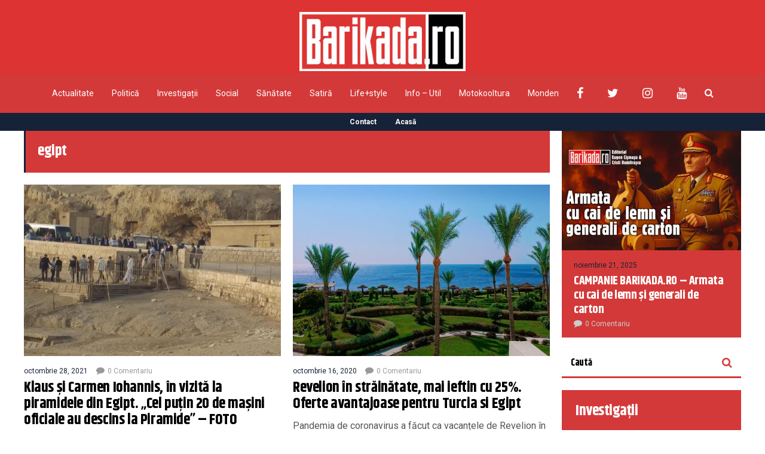

--- FILE ---
content_type: text/html; charset=UTF-8
request_url: https://barikada.ro/tag/egipt/
body_size: 17721
content:
<!DOCTYPE html>
<html lang="ro-RO">
	<head>
    	<meta name="viewport" content="width=device-width, initial-scale=1, user-scalable=no">
        <meta charset="UTF-8">
                <link rel="pingback" href="https://barikada.ro/xmlrpc.php" />
		<meta name='robots' content='index, follow, max-image-preview:large, max-snippet:-1, max-video-preview:-1' />

	<!-- This site is optimized with the Yoast SEO plugin v26.8 - https://yoast.com/product/yoast-seo-wordpress/ -->
	<title>Arhive egipt - Barikada</title>
	<link rel="canonical" href="https://barikada.ro/tag/egipt/" />
	<meta property="og:locale" content="ro_RO" />
	<meta property="og:type" content="article" />
	<meta property="og:title" content="Arhive egipt - Barikada" />
	<meta property="og:url" content="https://barikada.ro/tag/egipt/" />
	<meta property="og:site_name" content="Barikada" />
	<meta name="twitter:card" content="summary_large_image" />
	<meta name="twitter:site" content="@BarikadaR" />
	<script type="application/ld+json" class="yoast-schema-graph">{"@context":"https://schema.org","@graph":[{"@type":"CollectionPage","@id":"https://barikada.ro/tag/egipt/","url":"https://barikada.ro/tag/egipt/","name":"Arhive egipt - Barikada","isPartOf":{"@id":"https://barikada.ro/#website"},"primaryImageOfPage":{"@id":"https://barikada.ro/tag/egipt/#primaryimage"},"image":{"@id":"https://barikada.ro/tag/egipt/#primaryimage"},"thumbnailUrl":"https://barikada.ro/wp-content/uploads/2021/10/Iohannis-Egipt-640x400-1.jpeg","breadcrumb":{"@id":"https://barikada.ro/tag/egipt/#breadcrumb"},"inLanguage":"ro-RO"},{"@type":"ImageObject","inLanguage":"ro-RO","@id":"https://barikada.ro/tag/egipt/#primaryimage","url":"https://barikada.ro/wp-content/uploads/2021/10/Iohannis-Egipt-640x400-1.jpeg","contentUrl":"https://barikada.ro/wp-content/uploads/2021/10/Iohannis-Egipt-640x400-1.jpeg","width":640,"height":400},{"@type":"BreadcrumbList","@id":"https://barikada.ro/tag/egipt/#breadcrumb","itemListElement":[{"@type":"ListItem","position":1,"name":"Prima pagină","item":"https://barikada.ro/"},{"@type":"ListItem","position":2,"name":"egipt"}]},{"@type":"WebSite","@id":"https://barikada.ro/#website","url":"https://barikada.ro/","name":"Barikada","description":"Știrile altfel!","publisher":{"@id":"https://barikada.ro/#organization"},"potentialAction":[{"@type":"SearchAction","target":{"@type":"EntryPoint","urlTemplate":"https://barikada.ro/?s={search_term_string}"},"query-input":{"@type":"PropertyValueSpecification","valueRequired":true,"valueName":"search_term_string"}}],"inLanguage":"ro-RO"},{"@type":"Organization","@id":"https://barikada.ro/#organization","name":"Barikada","url":"https://barikada.ro/","logo":{"@type":"ImageObject","inLanguage":"ro-RO","@id":"https://barikada.ro/#/schema/logo/image/","url":"https://barikada.ro/wp-content/uploads/2021/03/logo-barikada-bild-scaled.jpg","contentUrl":"https://barikada.ro/wp-content/uploads/2021/03/logo-barikada-bild-scaled.jpg","width":2560,"height":909,"caption":"Barikada"},"image":{"@id":"https://barikada.ro/#/schema/logo/image/"},"sameAs":["https://www.facebook.com/barikada.ro","https://x.com/BarikadaR"]}]}</script>
	<!-- / Yoast SEO plugin. -->


<link rel='dns-prefetch' href='//fonts.googleapis.com' />
<link rel="alternate" type="application/rss+xml" title="Barikada &raquo; Flux" href="https://barikada.ro/feed/" />
<link rel="alternate" type="application/rss+xml" title="Barikada &raquo; Flux comentarii" href="https://barikada.ro/comments/feed/" />
<link rel="alternate" type="application/rss+xml" title="Barikada &raquo; Flux etichetă egipt" href="https://barikada.ro/tag/egipt/feed/" />
<style id='wp-img-auto-sizes-contain-inline-css' type='text/css'>
img:is([sizes=auto i],[sizes^="auto," i]){contain-intrinsic-size:3000px 1500px}
/*# sourceURL=wp-img-auto-sizes-contain-inline-css */
</style>

<style id='wp-emoji-styles-inline-css' type='text/css'>

	img.wp-smiley, img.emoji {
		display: inline !important;
		border: none !important;
		box-shadow: none !important;
		height: 1em !important;
		width: 1em !important;
		margin: 0 0.07em !important;
		vertical-align: -0.1em !important;
		background: none !important;
		padding: 0 !important;
	}
/*# sourceURL=wp-emoji-styles-inline-css */
</style>
<link rel='stylesheet' id='wp-block-library-css' href='https://barikada.ro/wp-includes/css/dist/block-library/style.min.css?ver=6.9' type='text/css' media='all' />
<style id='wp-block-paragraph-inline-css' type='text/css'>
.is-small-text{font-size:.875em}.is-regular-text{font-size:1em}.is-large-text{font-size:2.25em}.is-larger-text{font-size:3em}.has-drop-cap:not(:focus):first-letter{float:left;font-size:8.4em;font-style:normal;font-weight:100;line-height:.68;margin:.05em .1em 0 0;text-transform:uppercase}body.rtl .has-drop-cap:not(:focus):first-letter{float:none;margin-left:.1em}p.has-drop-cap.has-background{overflow:hidden}:root :where(p.has-background){padding:1.25em 2.375em}:where(p.has-text-color:not(.has-link-color)) a{color:inherit}p.has-text-align-left[style*="writing-mode:vertical-lr"],p.has-text-align-right[style*="writing-mode:vertical-rl"]{rotate:180deg}
/*# sourceURL=https://barikada.ro/wp-includes/blocks/paragraph/style.min.css */
</style>
<style id='global-styles-inline-css' type='text/css'>
:root{--wp--preset--aspect-ratio--square: 1;--wp--preset--aspect-ratio--4-3: 4/3;--wp--preset--aspect-ratio--3-4: 3/4;--wp--preset--aspect-ratio--3-2: 3/2;--wp--preset--aspect-ratio--2-3: 2/3;--wp--preset--aspect-ratio--16-9: 16/9;--wp--preset--aspect-ratio--9-16: 9/16;--wp--preset--color--black: #000000;--wp--preset--color--cyan-bluish-gray: #abb8c3;--wp--preset--color--white: #ffffff;--wp--preset--color--pale-pink: #f78da7;--wp--preset--color--vivid-red: #cf2e2e;--wp--preset--color--luminous-vivid-orange: #ff6900;--wp--preset--color--luminous-vivid-amber: #fcb900;--wp--preset--color--light-green-cyan: #7bdcb5;--wp--preset--color--vivid-green-cyan: #00d084;--wp--preset--color--pale-cyan-blue: #8ed1fc;--wp--preset--color--vivid-cyan-blue: #0693e3;--wp--preset--color--vivid-purple: #9b51e0;--wp--preset--gradient--vivid-cyan-blue-to-vivid-purple: linear-gradient(135deg,rgb(6,147,227) 0%,rgb(155,81,224) 100%);--wp--preset--gradient--light-green-cyan-to-vivid-green-cyan: linear-gradient(135deg,rgb(122,220,180) 0%,rgb(0,208,130) 100%);--wp--preset--gradient--luminous-vivid-amber-to-luminous-vivid-orange: linear-gradient(135deg,rgb(252,185,0) 0%,rgb(255,105,0) 100%);--wp--preset--gradient--luminous-vivid-orange-to-vivid-red: linear-gradient(135deg,rgb(255,105,0) 0%,rgb(207,46,46) 100%);--wp--preset--gradient--very-light-gray-to-cyan-bluish-gray: linear-gradient(135deg,rgb(238,238,238) 0%,rgb(169,184,195) 100%);--wp--preset--gradient--cool-to-warm-spectrum: linear-gradient(135deg,rgb(74,234,220) 0%,rgb(151,120,209) 20%,rgb(207,42,186) 40%,rgb(238,44,130) 60%,rgb(251,105,98) 80%,rgb(254,248,76) 100%);--wp--preset--gradient--blush-light-purple: linear-gradient(135deg,rgb(255,206,236) 0%,rgb(152,150,240) 100%);--wp--preset--gradient--blush-bordeaux: linear-gradient(135deg,rgb(254,205,165) 0%,rgb(254,45,45) 50%,rgb(107,0,62) 100%);--wp--preset--gradient--luminous-dusk: linear-gradient(135deg,rgb(255,203,112) 0%,rgb(199,81,192) 50%,rgb(65,88,208) 100%);--wp--preset--gradient--pale-ocean: linear-gradient(135deg,rgb(255,245,203) 0%,rgb(182,227,212) 50%,rgb(51,167,181) 100%);--wp--preset--gradient--electric-grass: linear-gradient(135deg,rgb(202,248,128) 0%,rgb(113,206,126) 100%);--wp--preset--gradient--midnight: linear-gradient(135deg,rgb(2,3,129) 0%,rgb(40,116,252) 100%);--wp--preset--font-size--small: 13px;--wp--preset--font-size--medium: 20px;--wp--preset--font-size--large: 36px;--wp--preset--font-size--x-large: 42px;--wp--preset--spacing--20: 0.44rem;--wp--preset--spacing--30: 0.67rem;--wp--preset--spacing--40: 1rem;--wp--preset--spacing--50: 1.5rem;--wp--preset--spacing--60: 2.25rem;--wp--preset--spacing--70: 3.38rem;--wp--preset--spacing--80: 5.06rem;--wp--preset--shadow--natural: 6px 6px 9px rgba(0, 0, 0, 0.2);--wp--preset--shadow--deep: 12px 12px 50px rgba(0, 0, 0, 0.4);--wp--preset--shadow--sharp: 6px 6px 0px rgba(0, 0, 0, 0.2);--wp--preset--shadow--outlined: 6px 6px 0px -3px rgb(255, 255, 255), 6px 6px rgb(0, 0, 0);--wp--preset--shadow--crisp: 6px 6px 0px rgb(0, 0, 0);}:where(.is-layout-flex){gap: 0.5em;}:where(.is-layout-grid){gap: 0.5em;}body .is-layout-flex{display: flex;}.is-layout-flex{flex-wrap: wrap;align-items: center;}.is-layout-flex > :is(*, div){margin: 0;}body .is-layout-grid{display: grid;}.is-layout-grid > :is(*, div){margin: 0;}:where(.wp-block-columns.is-layout-flex){gap: 2em;}:where(.wp-block-columns.is-layout-grid){gap: 2em;}:where(.wp-block-post-template.is-layout-flex){gap: 1.25em;}:where(.wp-block-post-template.is-layout-grid){gap: 1.25em;}.has-black-color{color: var(--wp--preset--color--black) !important;}.has-cyan-bluish-gray-color{color: var(--wp--preset--color--cyan-bluish-gray) !important;}.has-white-color{color: var(--wp--preset--color--white) !important;}.has-pale-pink-color{color: var(--wp--preset--color--pale-pink) !important;}.has-vivid-red-color{color: var(--wp--preset--color--vivid-red) !important;}.has-luminous-vivid-orange-color{color: var(--wp--preset--color--luminous-vivid-orange) !important;}.has-luminous-vivid-amber-color{color: var(--wp--preset--color--luminous-vivid-amber) !important;}.has-light-green-cyan-color{color: var(--wp--preset--color--light-green-cyan) !important;}.has-vivid-green-cyan-color{color: var(--wp--preset--color--vivid-green-cyan) !important;}.has-pale-cyan-blue-color{color: var(--wp--preset--color--pale-cyan-blue) !important;}.has-vivid-cyan-blue-color{color: var(--wp--preset--color--vivid-cyan-blue) !important;}.has-vivid-purple-color{color: var(--wp--preset--color--vivid-purple) !important;}.has-black-background-color{background-color: var(--wp--preset--color--black) !important;}.has-cyan-bluish-gray-background-color{background-color: var(--wp--preset--color--cyan-bluish-gray) !important;}.has-white-background-color{background-color: var(--wp--preset--color--white) !important;}.has-pale-pink-background-color{background-color: var(--wp--preset--color--pale-pink) !important;}.has-vivid-red-background-color{background-color: var(--wp--preset--color--vivid-red) !important;}.has-luminous-vivid-orange-background-color{background-color: var(--wp--preset--color--luminous-vivid-orange) !important;}.has-luminous-vivid-amber-background-color{background-color: var(--wp--preset--color--luminous-vivid-amber) !important;}.has-light-green-cyan-background-color{background-color: var(--wp--preset--color--light-green-cyan) !important;}.has-vivid-green-cyan-background-color{background-color: var(--wp--preset--color--vivid-green-cyan) !important;}.has-pale-cyan-blue-background-color{background-color: var(--wp--preset--color--pale-cyan-blue) !important;}.has-vivid-cyan-blue-background-color{background-color: var(--wp--preset--color--vivid-cyan-blue) !important;}.has-vivid-purple-background-color{background-color: var(--wp--preset--color--vivid-purple) !important;}.has-black-border-color{border-color: var(--wp--preset--color--black) !important;}.has-cyan-bluish-gray-border-color{border-color: var(--wp--preset--color--cyan-bluish-gray) !important;}.has-white-border-color{border-color: var(--wp--preset--color--white) !important;}.has-pale-pink-border-color{border-color: var(--wp--preset--color--pale-pink) !important;}.has-vivid-red-border-color{border-color: var(--wp--preset--color--vivid-red) !important;}.has-luminous-vivid-orange-border-color{border-color: var(--wp--preset--color--luminous-vivid-orange) !important;}.has-luminous-vivid-amber-border-color{border-color: var(--wp--preset--color--luminous-vivid-amber) !important;}.has-light-green-cyan-border-color{border-color: var(--wp--preset--color--light-green-cyan) !important;}.has-vivid-green-cyan-border-color{border-color: var(--wp--preset--color--vivid-green-cyan) !important;}.has-pale-cyan-blue-border-color{border-color: var(--wp--preset--color--pale-cyan-blue) !important;}.has-vivid-cyan-blue-border-color{border-color: var(--wp--preset--color--vivid-cyan-blue) !important;}.has-vivid-purple-border-color{border-color: var(--wp--preset--color--vivid-purple) !important;}.has-vivid-cyan-blue-to-vivid-purple-gradient-background{background: var(--wp--preset--gradient--vivid-cyan-blue-to-vivid-purple) !important;}.has-light-green-cyan-to-vivid-green-cyan-gradient-background{background: var(--wp--preset--gradient--light-green-cyan-to-vivid-green-cyan) !important;}.has-luminous-vivid-amber-to-luminous-vivid-orange-gradient-background{background: var(--wp--preset--gradient--luminous-vivid-amber-to-luminous-vivid-orange) !important;}.has-luminous-vivid-orange-to-vivid-red-gradient-background{background: var(--wp--preset--gradient--luminous-vivid-orange-to-vivid-red) !important;}.has-very-light-gray-to-cyan-bluish-gray-gradient-background{background: var(--wp--preset--gradient--very-light-gray-to-cyan-bluish-gray) !important;}.has-cool-to-warm-spectrum-gradient-background{background: var(--wp--preset--gradient--cool-to-warm-spectrum) !important;}.has-blush-light-purple-gradient-background{background: var(--wp--preset--gradient--blush-light-purple) !important;}.has-blush-bordeaux-gradient-background{background: var(--wp--preset--gradient--blush-bordeaux) !important;}.has-luminous-dusk-gradient-background{background: var(--wp--preset--gradient--luminous-dusk) !important;}.has-pale-ocean-gradient-background{background: var(--wp--preset--gradient--pale-ocean) !important;}.has-electric-grass-gradient-background{background: var(--wp--preset--gradient--electric-grass) !important;}.has-midnight-gradient-background{background: var(--wp--preset--gradient--midnight) !important;}.has-small-font-size{font-size: var(--wp--preset--font-size--small) !important;}.has-medium-font-size{font-size: var(--wp--preset--font-size--medium) !important;}.has-large-font-size{font-size: var(--wp--preset--font-size--large) !important;}.has-x-large-font-size{font-size: var(--wp--preset--font-size--x-large) !important;}
/*# sourceURL=global-styles-inline-css */
</style>

<style id='classic-theme-styles-inline-css' type='text/css'>
/*! This file is auto-generated */
.wp-block-button__link{color:#fff;background-color:#32373c;border-radius:9999px;box-shadow:none;text-decoration:none;padding:calc(.667em + 2px) calc(1.333em + 2px);font-size:1.125em}.wp-block-file__button{background:#32373c;color:#fff;text-decoration:none}
/*# sourceURL=/wp-includes/css/classic-themes.min.css */
</style>
<link rel='stylesheet' id='contact-form-7-css' href='https://barikada.ro/wp-content/plugins/contact-form-7/includes/css/styles.css?ver=6.1.4' type='text/css' media='all' />
<link rel='stylesheet' id='hunted-parent-css' href='https://barikada.ro/wp-content/themes/hunted/style.css?ver=6.9' type='text/css' media='all' />
<link rel='stylesheet' id='hunted-fonts-css' href='//fonts.googleapis.com/css?family=Khand%3A300%2C300i%2C400%2C400i%2C700%2C700i%7CRoboto%3A300%2C300i%2C400%2C400i%2C700%2C700i' type='text/css' media='all' />
<link rel='stylesheet' id='normalize-css' href='https://barikada.ro/wp-content/themes/hunted/css/normalize.css?ver=6.9' type='text/css' media='all' />
<link rel='stylesheet' id='hunted-style-css' href='https://barikada.ro/wp-content/themes/hunted-child/style.css?ver=6.9' type='text/css' media='all' />
<link rel='stylesheet' id='font-awesome-css' href='https://barikada.ro/wp-content/themes/hunted/css/font-awesome.min.css?ver=4.6.3' type='text/css' media='all' />
<link rel='stylesheet' id='bxslider-css' href='https://barikada.ro/wp-content/themes/hunted/css/jquery.bxslider.css?ver=6.9' type='text/css' media='all' />
<link rel='stylesheet' id='hunted-responsive-css' href='https://barikada.ro/wp-content/themes/hunted/css/responsive.css?ver=6.9' type='text/css' media='all' />
<link rel='stylesheet' id='slicknav-css' href='https://barikada.ro/wp-content/themes/hunted/css/slicknav.css?ver=6.9' type='text/css' media='all' />
<style id='slicknav-inline-css' type='text/css'>


			body { background-color: #FFF; }

			

			.site-mid,
			.header-widgets-container { background-color: #FFF; }

			

			input, textarea { border-color: #d43939; background-color: #FFF; color: #555; }
			select { background-color: #d43939; color: #555; }
			table, th, td { border-color: #d43939; }
			blockquote, pre { background-color: #162238; color: #FFF; }

			

			span.page-numbers.dots,
			span.page-numbers.current,
			.pagenavi a.page-numbers,
			.pagenavi a.page-numbers:visited,
			.page-navi-prev-badge,
			.page-navi-next-badge { color: #999; }
			.pagenavi a.page-numbers:hover { color: #d43939; }
			span.page-numbers.current { color: #d43939; }

			.pagenavi a.next.page-numbers,
			.pagenavi a.prev.page-numbers,
			.nothing-found,
			.page-404 { background-color: #FFF; color: #999; border-color: #d43939; }
			.filter-bar { background-color: #d43939; color: #FFF; border-color: #162238; }
			.pagenavi a.next.page-numbers:hover,
			.pagenavi a.prev.page-numbers:hover { background-color: #162238; color: #FFF; border-color: #d43939; }
			#googleMap { height: 500px; }

			

				.site-mid,
				.header-widgets-container { max-width: 1240px; }

				

			article.post,
			.author-desc { background-color: #FFF; color: #555; }

			article a,
			article a:visited,
			.author-box-outer a,
			.author-box-outer a:visited,
			.page-navi a,
			.page-navi a:visited { color: #000; }
			article a:hover,
			.author-box-outer a:hover,
			.page-navi a:hover { color: #d43939; }

			article .listing-comment a,
			article .listing-comment a:visited,
			article .listing-comment-w-o-date a,
			article .listing-comment-w-o-date a:visited,
			article .home-cat-tag-page a,
			article .home-cat-tag-page a:visited,
			.author-links a,
			.author-links a:visited { color: #999; }
			article .listing-date a,
			article .listing-date a:visited { color: #162238; }
			article .listing-date a:hover,
			article .listing-comment a:hover,
			article .listing-comment-w-o-date a:hover,
			article .home-cat-tag-page a:hover,
			a.btnReadMore,
			a.btnReadMore:visited,
			.author-links a:hover { color: #d43939; }
			a.btnReadMore:hover { color: #162238; }
			article .post-styleZ-info .table-cell-middle,
			.author-box-outer { border-color: #d43939; }
			article .home-cat-tag-page,
			.author-bar-avatar,
			.author-bar-date-views,
			.share-bar span { color: #999; }
			.header-area-date { color: #162238; }
			.author-bar-avatar,
			.hunted-sep { border-color: #d43939; }

			article.post h1, article.post h2, article.post h3, article.post h4, article.post h5, article.post h6 { color: #000; }
			.sticky-icon { background-color: #d43939; color: #FFF; }
			article .wp-caption p.wp-caption-text { background: rgba(0,0,0, 0.7); color: #FFF; }
			article .wp-caption a,
			article .wp-caption a:visited,
			blockquote a,
			blockquote a:visited { color: #d43939; }
			article .wp-caption a:hover,
			blockquote a:hover { color: #d43939; }
			.wpcf7-form p { color: #999; }

			

			.related-posts a .listing-box,
			.related-posts a:visited .listing-box { color: #000; }
			.related-posts a .listing-box .listing-date,
			.related-posts a:visited .listing-box .listing-date { color: #000; }
			.related-posts a:hover .listing-box { color: #d43939; }

			

			.comments-container { background-color: #FFF; color: #555; }
			.comment-reply-title,
			.comments .comments-hdr { color: #000; }
			.comments a,
			.comments a:visited,
			.comment-author-name { color: #162238; }
			.comments a:hover { color: #d43939; }
			.comments-paging .page-numbers.current,
			.comment-date,
			.must-log-in,
			.logged-in-as,
			.comment-input-hdr { color: #999; }
			.comments span.page-numbers.current { color: #d43939; }
			input[type="submit"] { background-color: #FFF; color: #999; border-color: #d43939; }
			input[type="submit"]:hover { background-color: #162238; color: #FFF; border-color: #d43939; }

			.btnEdit,
			.btnReply { background-color: #FFF; border-color: #d43939; }
			a.comment-edit-link,
			a.comment-edit-link:visited,
			a.comment-reply-link,
			a.comment-reply-link:visited,
			a.comment-reply-login,
			a.comment-reply-login:visited { color: #999; }
			.btnEdit:hover,
			.btnReply:hover { background-color: #162238; border-color: #d43939; }
			a.comment-edit-link:hover,
			a.comment-reply-link:hover,
			a.comment-reply-login:hover { color: #FFF; }

			.comment-awaiting { color: #d43939; }
			.comment-text h1, .comment-text h2, .comment-text h3, .comment-text h4, .comment-text h5, .comment-text h6 { color: #000; }

			

				.top-line-outer,
				.top-line-inner { background-color: #162238; padding: 0px; }

				.top-line-container { max-width: 100%; }

			.spot-messages,
			.spot-messages a,
			.spot-messages a:visited,
			.assign-menu { color: #FFF; }

			.mobile-header,
			#sticky-menu-container { background-color: #d43939; }
			.hunted-menu-button,
			.slicknav_menu a,
			.slicknav_menu a:visited { color: #FFF; }
			.slicknav_menu a:hover { color: #162238; }
			.header-menu-touch { border-color: #FFF; }

			.logo-text a,
			.logo-text a:visited { color: #FFF; }
			h1.logo-text { font-size: 30px; }
			.mobile-header h1.logo-text,
			#sticky-menu h1.logo-text { font-size: 25px; }

			

			.header-menu-outer a,
			.header-menu-outer a:visited,
			.header-menu-outer li.nav-sep { color: #FFF; }
			.header-menu-outer a:hover { color: #d43939; }

			.site-nav2 a,
			.site-nav2 a:visited,
			.btn-to-top,
			.header-social .social-menu-item,
			.hunted-top-search-button,
			.top-search input,
			.top-search-touch input,
			.top-search-touch i { color: #FFF; }
			.site-nav2 a:hover,
			.btn-to-top:hover,
			.header-social .social-menu-item:hover,
			.hunted-top-search-button:hover { color: #162238; }
			.site-nav2 li ul { background-color: #d43939; }
			.site-nav2 li ul a,
			.site-nav2 li ul a:visited { color: #FFF; }
			.site-nav2 li ul a:hover { color: #162238; }

			.site-top-container,
			.menu-sticky,
			.top-search input,
			.top-search-touch input { background-color: #d43939; }

			

				.site-top-container { text-align: center; }
				.site-top-container .top-extra-outer { float: none; display: inline-block; margin-left: 30px; }

				

				.site-logo-outer { display: block; text-align: center; padding: 20px 0px 0px 0px; background-color: #dd3333; }
				.site-logo-container { display: inline-block; }

				.site-logo-container img { height: auto; }

				.site-logo-left-handler { display: inline-table; vertical-align: middle; margin: 0px; }

				.site-logo-left-handler,
				.top-extra { height: 66px; }
				.site-logo-container img { max-height: 99px; }

				

			.sticky-logo-outer,
			#sticky-menu .top-extra { height: 50px; }

			.site-top-container { padding-left: 0px; padding-right: 0px; }

			.top-line-outer { margin-bottom: 20px; }

				.site-top { max-width: 100%; padding: 0px; }

				@media all and (min-width: 960px) {

				#site-menu,
				#site-menu-sticky,
				#sticky-menu { display: block; }
				.mobile-header { display: none; }
				.site-top { margin-top: 0px; display: block; }
				body { margin-top: 0px; }

				.spot-messages {
					float: left;
					width: 50%;
				}

				.header-menu-outer {
					display: inline-block;
					text-align: center;
					font-size: 0;
				}

			}

			

			.slider-caption,
			.slide-info-inner { color: #FFF; }
			.slider-date,
			.slider-author,
			.slider-comment-icon,
			.slider-categories { color: #d43939; }
			.slider-author-avatar { border-color: #d43939; }

			.slide-text { margin: 0 auto; text-align: center; }

				.slide-info-2 { max-width: 1280px; }
				.slide-info-outer { background: rgba(22,34,56,0.5); -webkit-transition: all 0.3s ease-out; transition: all 0.3s ease-out; }
				.slide-a:hover .slide-info-outer { background: rgba(22,34,56, 0.3); }

				

					.slide-text-padding-2 { padding-bottom: 45px; }

					

				.slide-container { text-align: left; }
				.slide-info-inner { vertical-align: bottom; }
				.slide-text { max-width: 700px; }

				@media all and (min-width: 480px) {

					.slider-caption { font-size: 16px; line-height: 1.5em; }

				}

				@media all and (min-width: 640px) {

					.slider-header { font-size: 60px; line-height: 1.1em; }
					.slider-caption { font-size: 20px; line-height: 1.2em; }
					.slide-text-outer { border: none; padding: 0px; margin: 0px; }

				}

				

				.hunted-slider-container .bx-wrapper .bx-pager.bx-default-pager a { background-color: #FFF; }
				.hunted-slider-container .bx-wrapper .bx-controls-direction a,
				.hunted-slider-container .bx-wrapper .bx-controls-direction a:visited { color: #FFF; }
				.hunted-slider-container .bx-wrapper .bx-controls-direction a:hover { color: #d43939; }

				

				.bx-wrapper .bx-pager.bx-default-pager a { width: 10px; height: 10px; -moz-border-radius: 5px; -webkit-border-radius: 5px; border-radius: 5px; }

				

				.bx-wrapper .bx-pager { text-align: left; padding-left: 20px; }
				.bx-wrapper .bx-pager.bx-default-pager a { text-indent: -9999px; }

				@media all and (min-width: 640px) {

						.bx-pager-outer { max-width: 1200px; }
						.bx-wrapper .bx-pager { padding-left: 35px; }

						 .bx-pager-outer { max-width: 1280px; } }

				.hunted-slider-container { display: block; }

				

			.widget-item h2,
			.widget-view-all { color: #162238; background-color: #d43939; border-color: #d43939; }
			.widget-view-all:hover { color: #FFF; background-color: #000; }

			.widget-item { background-color: #FFF; color: #555; border-bottom-color: #d43939; }
			.widget-item a,
			.hunted-post-widget .post-styleZ { color: #000; }
			.widget-item .table-cell-middle,
			.hunted-post-widget .post-styleZ .table-cell-middle { border-bottom-color: #d43939; }
			.widget-item a:hover,
			.hunted-post-widget .post-styleZ:hover { color: #d43939; }

			.widget-item .wp-tag-cloud li { background-color: #FFF; border-color: #d43939; }
			.widget-item .wp-tag-cloud li a { color: #999; }
			.widget-item .wp-tag-cloud li:hover { background-color: #162238; border-color: #d43939; }
			.widget-item .wp-tag-cloud li:hover a { color: #FFF; }

			.social-widget-outer { background-color: #d43939; }
			.social-widget li a,
			.social-widget li a:hover { color: #FFF; }

			.search-widget-inner { border-bottom-color: #d43939; }
			.search-widget-s-icon,
			.search-widget-s-pro-icon { color: #d43939; }
			.search-widget-s-icon:hover,
			.search-widget-s-pro-icon:hover { color: #162238; }
			.search-widget-input { background-color: #FFF !important; color: #000 !important; }

			.hunted-posts-widget .listing-date { color: #162238; }
			.hunted-posts-widget .listing-comment,
			.hunted-posts-widget .listing-comment-w-o-date,
			.post-styleZ-info .sponsored-post { color: #999; }
			.recent-comment-author { color: #999; }

			.footer-box-inner { max-width: 1240px; }.footer-bottom { max-width: 1240px; }

			.footer-box-outer { background-color: #162238; }

			.footer-bottom-outer { background-color: #d43939; }
			.footer-bottom-outer a,
			.footer-menu-outer li.nav-sep,
			.footer-text,
			.footer-menu-outer .assign-menu { color: #999; }
			.footer-bottom-outer a:hover { color: #d43939; }

			.widget-item-footer h2 { color: #FFF  border-color: #d43939; }

			.widget-item-footer { color: #d43939; }
			.widget-item-footer a,
			.footer-widget-area .hunted-post-widget .post-styleZ { color: #FFF; }
			.widget-item-footer a:hover,
			.footer-widget-area .hunted-post-widget .post-styleZ:hover { color: #d43939; }

			.widget-item-footer .wp-tag-cloud li { background-color: #162238; border-color: #FFF; }
			.widget-item-footer .wp-tag-cloud li a { color: #FFF; }
			.widget-item-footer .wp-tag-cloud li:hover { background-color: #FFF; border-color: #d43939; }
			.widget-item-footer .wp-tag-cloud li:hover a { color: #d43939; }

			.widget-item-footer input, .widget-item-footer textarea { border-color: #FFF; background-color: #162238; color: #555; }
			.widget-item-footer select { background-color: #FFF; color: #555; }

			.footer-widget-area .search-widget-s-icon:hover,
			.footer-widget-area .search-widget-s-pro-icon:hover { color: #FFF; }
			.footer-widget-area .search-widget-input { background-color: #162238 !important; color: #FFF !important; }

			.footer-widget-area .hunted-posts-widget .listing-date { color: #d43939; }

			

				.leaderboard-responsive.leaderboard-full,
				.leaderboard-responsive.leaderboard-among { display: block; }

				

			.mc4wp-form input[type="submit"] { background-color: #FFF; color: #999; border-color: #d43939; }
			.mc4wp-form input[type="submit"]:hover { background-color: #162238; color: #FFF; border-color: #d43939; }

			.widget-item-footer .mc4wp-form input[type="submit"] { background-color: #162238; color: #FFF; border-color: #FFF; }
			.widget-item-footer .mc4wp-form input[type="submit"]:hover { background-color: #FFF; color: #d43939; border-color: #d43939; }

			.newsletter-bar { background-color: #d43939; color: #FFF; }
			.newsletter-bar .mc4wp-form input[type="text"],
			.newsletter-bar .mc4wp-form input[type="email"] { border-color: #FFF; color: #FFF; }
			.newsletter-bar .mc4wp-form input[type="submit"] { background-color: #162238; border-color: #FFF; color: #FFF; }
			.newsletter-bar .mc4wp-form input[type="submit"]:hover { background-color: #d43939; }
			.newsletter-bar ::-webkit-input-placeholder {
				color: #FFF
			}
			.newsletter-bar :-moz-placeholder {
			   color: #FFF
			   opacity: 1;
			}
			.newsletter-bar ::-moz-placeholder {
			   color: #FFF
			   opacity: 1;
			}
			.newsletter-bar :-ms-input-placeholder {
			   color: #FFF
			}

			

			.hunted-font-1, .comment-reply-title, .widget_search .widget-item-inner, .widget_rss .widget-item-inner ul li a.rsswidget, .widget_recent_entries .widget-item-inner {
				font-family: "Khand", sans-serif;
				letter-spacing: -0.02em;
			}

			.hunted-font-2, .comment-form input, .comment-form textarea, .comment-form p.comment-subscription-form, blockquote, .widget_rss cite, .widget_text .widget-item-inner, .widget_rss .widget-item-inner, .widget_tag_cloud .widget-item-inner, .newsletter-bar .mc4wp-form, .wpcf7-form input, .wpcf7-form textarea, .widget_mc4wp_form_widget, .mc4wp-form, p.comment-form-cookies-consent label[for="wp-comment-cookies-consent"] {
				font-family: "Roboto", sans-serif;
			}

			.hunted-font-3, .footer-nav, .rss-date, input[type="submit"], .wpcf7-form p, .widget_categories .widget-item-inner, .widget_archive .widget-item-inner, .widget_pages .widget-item-inner, .widget_meta .widget-item-inner, .widget_nav_menu .widget-item-inner, .widget_recent_comments .widget-item-inner, .widget_calendar .widget-item-inner {
				font-family: "Roboto", sans-serif;
			}

			.hunted-font-2.fw700 { font-weight: normal; }.hunted-font-3.fw700 { font-weight: normal; }

			.wp-block-pullquote { border-color: #d43939; }
			.wp-block-pullquote.is-style-default { background-color: #162238; color: #FFF; }

			.wp-block-verse,
			.wp-block-pullquote blockquote,
			.wp-block-pullquote cite { font-family: "Khand", sans-serif;; }

			.wp-block-image figcaption,
			.wp-block-embed figcaption,
			.wp-block-audio figcaption,
			.wp-block-video figcaption,
			.wp-block-latest-posts time { color: #999; }

			.wp-block-table td,
			.wp-block-separator { border-color: #999; }

			.wp-block-media-text { color: #000; }

			.wp-block-verse,
			.wp-block-code,
			.wp-block-preformatted { background-color: #FFF; color: #555; }

			.slide-container { 
    background-size: cover;
}

.top-line-outer {
    margin-bottom: 0;
}

#hunted_customsocialwidget-3 h2 {
    background-color: #162238!important;
}

.widget-item-inner h2 {
   color: #ffffff;
}


.mt20 {
    overflow: hidden;
}
/*# sourceURL=slicknav-inline-css */
</style>
<link rel='stylesheet' id='wpgdprc-front-css-css' href='https://barikada.ro/wp-content/plugins/wp-gdpr-compliance/Assets/css/front.css?ver=1707759014' type='text/css' media='all' />
<style id='wpgdprc-front-css-inline-css' type='text/css'>
:root{--wp-gdpr--bar--background-color: #000000;--wp-gdpr--bar--color: #ffffff;--wp-gdpr--button--background-color: #000000;--wp-gdpr--button--background-color--darken: #000000;--wp-gdpr--button--color: #ffffff;}
/*# sourceURL=wpgdprc-front-css-inline-css */
</style>
<script type="text/javascript" src="https://barikada.ro/wp-includes/js/jquery/jquery.min.js?ver=3.7.1" id="jquery-core-js"></script>
<script type="text/javascript" src="https://barikada.ro/wp-includes/js/jquery/jquery-migrate.min.js?ver=3.4.1" id="jquery-migrate-js"></script>
<script type="text/javascript" id="wpgdprc-front-js-js-extra">
/* <![CDATA[ */
var wpgdprcFront = {"ajaxUrl":"https://barikada.ro/wp-admin/admin-ajax.php","ajaxNonce":"e49417f966","ajaxArg":"security","pluginPrefix":"wpgdprc","blogId":"1","isMultiSite":"","locale":"ro_RO","showSignUpModal":"","showFormModal":"","cookieName":"wpgdprc-consent","consentVersion":"","path":"/","prefix":"wpgdprc"};
//# sourceURL=wpgdprc-front-js-js-extra
/* ]]> */
</script>
<script type="text/javascript" src="https://barikada.ro/wp-content/plugins/wp-gdpr-compliance/Assets/js/front.min.js?ver=1707759014" id="wpgdprc-front-js-js"></script>
<link rel="https://api.w.org/" href="https://barikada.ro/wp-json/" /><link rel="alternate" title="JSON" type="application/json" href="https://barikada.ro/wp-json/wp/v2/tags/1582" /><link rel="EditURI" type="application/rsd+xml" title="RSD" href="https://barikada.ro/xmlrpc.php?rsd" />
<meta name="generator" content="WordPress 6.9" />
<!-- HFCM by 99 Robots - Snippet # 1: Ad Sense -->
<script data-ad-client="ca-pub-5959232530269379" async src="https://pagead2.googlesyndication.com/pagead/js/adsbygoogle.js"></script>
<!-- /end HFCM by 99 Robots -->
<!-- HFCM by 99 Robots - Snippet # 2: purpleads -->
 <meta name="purpleads-verification" content="15360093425e8a31d5551c03"/>

<!-- /end HFCM by 99 Robots -->
<script type="text/javascript">
    "function"!=typeof loadGsLib&&(loadGsLib=function(){var e=document.createElement("script");
    e.type="text/javascript",e.async=!0,e.src="https://api.at.getsocial.io/get/v1/3fd6cdcc/gs_async.js";
    var t=document.getElementsByTagName("script")[0];t.parentNode.insertBefore(e,t)})();
    var GETSOCIAL_VERSION = "4.5";
</script><!-- Analytify: No tracking code - check profile selection or OAuth connection --><link rel="icon" href="https://barikada.ro/wp-content/uploads/2020/01/cropped-favicon-barikada-1-32x32.jpg" sizes="32x32" />
<link rel="icon" href="https://barikada.ro/wp-content/uploads/2020/01/cropped-favicon-barikada-1-192x192.jpg" sizes="192x192" />
<link rel="apple-touch-icon" href="https://barikada.ro/wp-content/uploads/2020/01/cropped-favicon-barikada-1-180x180.jpg" />
<meta name="msapplication-TileImage" content="https://barikada.ro/wp-content/uploads/2020/01/cropped-favicon-barikada-1-270x270.jpg" />
		<style type="text/css" id="wp-custom-css">
			.mobile-logo-container img {
	height: 40px;
}		</style>
			</head>

<body class="archive tag tag-egipt tag-1582 wp-theme-hunted wp-child-theme-hunted-child">

	<div class="hiddenInfo">
		<span id="mapInfo_Zoom">15</span>
		<span id="mapInfo_coorN">49.0138</span>
		<span id="mapInfo_coorE">8.38624</span>
		<span id="bxInfo_Controls">bullet</span>
		<span id="bxInfo_Auto">0</span>
		<span id="bxInfo_Controls_Main">bullet</span>
		<span id="bxInfo_Auto_Main">0</span>
		<span id="bxInfo_Pause">4000</span>
		<span id="bxInfo_Infinite">1</span>
		<span id="bxInfo_Random">0</span>
		<span id="bxInfo_Mode">horizontal</span>
		<span id="siteUrl">https://barikada.ro</span>
		<span id="trigger-sticky-value">300</span>
		<span id="menu-logo-l-r"></span>
		<span id="medianetVal">0</span>
		<span id="slicknav_apl">1</span>
	</div>

    <div class="body-outer">

    	<!-- Sticky Header -->
	    <div id="sticky-menu">
	<div class="sticky-menu-inner clearfix">
    	<div class="sticky-logo-outer">
			<div class="sticky-logo-container">
    			<a href="https://barikada.ro/"><img alt="theme-sticky-logo-alt" src="https://barikada.ro/wp-content/uploads/2021/03/logo-barikada-bild-scaled.jpg" /></a>        	</div>
		</div>
        <div class="site-menu-outer">
            <div class="site-menu-container hunted-font-3 fw700 clearfix">
            <div class="site-nav2"><ul id="site-menu-sticky" class="menu"><li id="menu-item-207" class="menu-item menu-item-type-taxonomy menu-item-object-category menu-item-207"><a href="https://barikada.ro/category/actualitate/">Actualitate</a></li>
<li id="menu-item-212" class="menu-item menu-item-type-taxonomy menu-item-object-category menu-item-212"><a href="https://barikada.ro/category/politica/">Politică</a></li>
<li id="menu-item-13052" class="menu-item menu-item-type-taxonomy menu-item-object-category menu-item-13052"><a href="https://barikada.ro/category/investigatii/">Investigații</a></li>
<li id="menu-item-213" class="menu-item menu-item-type-taxonomy menu-item-object-category menu-item-213"><a href="https://barikada.ro/category/social/">Social</a></li>
<li id="menu-item-13053" class="menu-item menu-item-type-taxonomy menu-item-object-category menu-item-13053"><a href="https://barikada.ro/category/sanatate/">Sănătate</a></li>
<li id="menu-item-13136" class="menu-item menu-item-type-taxonomy menu-item-object-category menu-item-13136"><a href="https://barikada.ro/category/satira/">Satiră</a></li>
<li id="menu-item-13137" class="menu-item menu-item-type-taxonomy menu-item-object-category menu-item-13137"><a href="https://barikada.ro/category/life-style/">Life+style</a></li>
<li id="menu-item-13138" class="menu-item menu-item-type-taxonomy menu-item-object-category menu-item-13138"><a href="https://barikada.ro/category/info-util/">Info &#8211; Util</a></li>
<li id="menu-item-13139" class="menu-item menu-item-type-taxonomy menu-item-object-category menu-item-13139"><a href="https://barikada.ro/category/motokooltura/">Motokooltura</a></li>
<li id="menu-item-13309" class="menu-item menu-item-type-taxonomy menu-item-object-category menu-item-13309"><a href="https://barikada.ro/category/monden/">Monden</a></li>
</ul></div>            </div>
        </div>
                <div class="top-extra-outer"><div class="top-extra"><div class="top-extra-inner clearfix"><div class="header-social"><a class="social-menu-item" href="https://www.facebook.com/barikada.ro/" target="_blank"><i class="fa fa-facebook"></i></a><a class="social-menu-item" href="https://twitter.com/BarikadaR" target="_blank"><i class="fa fa-twitter"></i></a><a class="social-menu-item" href="https://www.instagram.com/barikada.ro/" target="_blank"><i class="fa fa-instagram"></i></a><a class="social-menu-item" href="http://https://www.youtube.com/channel/UCKdT7l3fYuRA328MT38Ju6Q" target="_blank"><i class="fa fa-youtube"></i></a></div><a class="btn-to-top" href="javascript:void(0);"><i class="fa fa-chevron-up"></i></a></div></div></div>
            </div>
</div>
        <!-- /Sticky Header -->

        <!-- Mobile Header -->
				<div class="mobile-header clearfix">
					<div class="mobile-logo-outer">
						<div class="mobile-logo-container">
							<a href="https://barikada.ro/"><img alt="theme-sticky-logo-alt" src="https://barikada.ro/wp-content/uploads/2021/03/logo-barikada-bild-scaled.jpg" /></a>						</div>
					</div>
					<div class="hunted-menu-button"><i class="fa fa-navicon"></i></div>
					<div id="touch-menu" class="hunted-font-3 fw700"></div>
				</div>
        <!-- /Mobile Header -->

        <div class="site-top clearfix">
            <div class="site-top-container-outer clearfix">
            	<div class="site-logo-outer">
    <header class="site-logo-container">
		                            <a href="https://barikada.ro/"><img alt="theme-logo-alt" src="https://barikada.ro/wp-content/uploads/2021/03/logo-barikada-bild-scaled.jpg" /></a>
                    	</header>
    </div>
                <div class="site-top-container clearfix">
                    <div class="site-logo-left-handler"></div><div class="site-menu-outer">
    <div class="site-menu-container hunted-font-3 fw700 clearfix">
	<div class="site-nav2"><ul id="site-menu" class="menu"><li class="menu-item menu-item-type-taxonomy menu-item-object-category menu-item-207"><a href="https://barikada.ro/category/actualitate/">Actualitate</a></li>
<li class="menu-item menu-item-type-taxonomy menu-item-object-category menu-item-212"><a href="https://barikada.ro/category/politica/">Politică</a></li>
<li class="menu-item menu-item-type-taxonomy menu-item-object-category menu-item-13052"><a href="https://barikada.ro/category/investigatii/">Investigații</a></li>
<li class="menu-item menu-item-type-taxonomy menu-item-object-category menu-item-213"><a href="https://barikada.ro/category/social/">Social</a></li>
<li class="menu-item menu-item-type-taxonomy menu-item-object-category menu-item-13053"><a href="https://barikada.ro/category/sanatate/">Sănătate</a></li>
<li class="menu-item menu-item-type-taxonomy menu-item-object-category menu-item-13136"><a href="https://barikada.ro/category/satira/">Satiră</a></li>
<li class="menu-item menu-item-type-taxonomy menu-item-object-category menu-item-13137"><a href="https://barikada.ro/category/life-style/">Life+style</a></li>
<li class="menu-item menu-item-type-taxonomy menu-item-object-category menu-item-13138"><a href="https://barikada.ro/category/info-util/">Info &#8211; Util</a></li>
<li class="menu-item menu-item-type-taxonomy menu-item-object-category menu-item-13139"><a href="https://barikada.ro/category/motokooltura/">Motokooltura</a></li>
<li class="menu-item menu-item-type-taxonomy menu-item-object-category menu-item-13309"><a href="https://barikada.ro/category/monden/">Monden</a></li>
</ul></div>	</div>
</div><div class="top-extra-outer"><div class="top-extra"><div class="top-extra-inner clearfix"><div class="header-social"><a class="social-menu-item" href="https://www.facebook.com/barikada.ro/" target="_blank"><i class="fa fa-facebook"></i></a><a class="social-menu-item" href="https://twitter.com/BarikadaR" target="_blank"><i class="fa fa-twitter"></i></a><a class="social-menu-item" href="https://www.instagram.com/barikada.ro/" target="_blank"><i class="fa fa-instagram"></i></a><a class="social-menu-item" href="http://https://www.youtube.com/channel/UCKdT7l3fYuRA328MT38Ju6Q" target="_blank"><i class="fa fa-youtube"></i></a></div><div class="hunted-top-search-button"><i class="fa fa-search"></i></div><div class="top-search"><input class="top-search-input hunted-font-3 fw700" type="text" value="Caută" name="s" id="s_top" /></div></div></div></div>				</div>
                            </div>
        </div>

                <div class="top-line-outer">
            <div class="top-line-container">
                <div class="top-line-inner clearfix">
                    <div class="header-menu-outer fw700 clearfix">
                           <div class="footer-nav"><ul id="header-menu" class="menu"><li id="menu-item-13143" class="menu-item menu-item-type-post_type menu-item-object-page menu-item-13143"><a href="https://barikada.ro/contact/">Contact</a></li><li class="nav-sep"></li>
<li id="menu-item-13144" class="menu-item menu-item-type-post_type menu-item-object-page menu-item-13144"><a href="https://barikada.ro/acasa/">Acasă</a></li><li class="nav-sep"></li>
</ul></div>                    </div>
                </div>
            </div>
        </div>
        
        
        
        
        <div class="site-mid clearfix">

        	
            <div class="article-wrapper-outer">

            <div class="clearfix main-container-sidebar-cc2">
                <div class="clearfix site-content-sidebar-cc2">

                                    <!-- filter bar -->
                    <div class="clearfix mb20">
                        <div class="filter-bar">
                            <div class="table-cell-middle">
                                <div class="fs25 hunted-font-1 fw700">egipt</div>
                            </div>
                        </div>
                    </div><!-- /filter bar -->
                
                <!-- wrapper -->
                <div class="wrapper clearfix">

                
                                <!-- row -->
                                <div class="row-1-2 clearfix">

                        
<div class="clearfix col-1-2-sidebar">

    <div class="post-21198 post type-post status-publish format-standard has-post-thumbnail hentry category-actualitate category-politica tag-egipt tag-iohannis tag-piramide tag-vizita">

        <article class="post clearfix">

            <div class="article-outer-sidebar-cc2">
				<div class="article-inner" >
                    <div class="article-container clearfix">

                    	
							<div class="fea-img-container"><a href="https://barikada.ro/klaus-si-carmen-iohannis-in-vizita-la-piramidele-din-egipt-cel-putin-20-de-masini-oficiale-au-descins-la-piramide-foto/"><img width="600" height="400" src="https://barikada.ro/wp-content/uploads/2021/10/Iohannis-Egipt-640x400-1-600x400.jpeg" class="attachment-hunted-thumbnail-image size-hunted-thumbnail-image wp-post-image" alt="" decoding="async" fetchpriority="high" /></a></div>
                            
<!-- home-excerpt-outer -->
<div class="home-excerpt-outer">

        <div class="hunted-font-3 fw700 listing-date"><a href="https://barikada.ro/klaus-si-carmen-iohannis-in-vizita-la-piramidele-din-egipt-cel-putin-20-de-masini-oficiale-au-descins-la-piramide-foto/">octombrie 28, 2021</a></div>    <div class="hunted-font-3 fw700 listing-comment clearfix"><a href="https://barikada.ro/klaus-si-carmen-iohannis-in-vizita-la-piramidele-din-egipt-cel-putin-20-de-masini-oficiale-au-descins-la-piramide-foto/#comments"><div class="listing-comment-icon"><i class="fa fa-comment"></i></div><div class="listing-comment-number">0 Comentariu</div></a></div>            <div class="listing-title hunted-font-1 fw700"><h1 class="home-listing-title-inner"><a href="https://barikada.ro/klaus-si-carmen-iohannis-in-vizita-la-piramidele-din-egipt-cel-putin-20-de-masini-oficiale-au-descins-la-piramide-foto/">Klaus și Carmen Iohannis, în vizită la piramidele din Egipt. „Cel puțin 20 de mașini oficiale au descins la Piramide” &#8211; FOTO</a></h1></div><div class="home-excerpt fs16 hunted-font-2 clearfix">Președintele Klaus Iohannis şi Carmen Iohannis au fost fotografiaţi de turiştii români din Egipt, în timp ce vizitau piramidele din Cairo, informează publicaţia locală Gazeta de Prahova.<a class="btnReadMore" href="https://barikada.ro/klaus-si-carmen-iohannis-in-vizita-la-piramidele-din-egipt-cel-putin-20-de-masini-oficiale-au-descins-la-piramide-foto/"> Citește mai mult</a></div>
<div class="home-cat-tag-page hunted-font-2 fs12">
	<a href="https://barikada.ro/category/actualitate/">Actualitate</a>, <a href="https://barikada.ro/category/politica/">Politică</a></div>
<div class="home-cat-tag-page hunted-font-2 fs12"><a href="https://barikada.ro/tag/egipt/" rel="tag">egipt</a>, <a href="https://barikada.ro/tag/iohannis/" rel="tag">iohannis</a>, <a href="https://barikada.ro/tag/piramide/" rel="tag">piramide</a>, <a href="https://barikada.ro/tag/vizita/" rel="tag">vizita</a></div>
                                </div><!-- /home-excerpt-outer -->

                            
                        
                    </div>
                </div>
            </div>

        </article>

	</div>

</div>

<div class="clearfix col-1-2-sidebar">

    <div class="post-9368 post type-post status-publish format-standard has-post-thumbnail hentry category-actualitate category-life-style tag-egipt tag-pandemie tag-revelion-in-strainatate">

        <article class="post clearfix">

            <div class="article-outer-sidebar-cc2">
				<div class="article-inner" >
                    <div class="article-container clearfix">

                    	
							<div class="fea-img-container"><a href="https://barikada.ro/revelion-in-strainatate-mai-ieftin-cu-25-oferte-avantajoase-pentru-turcia-si-egipt/"><img width="600" height="400" src="https://barikada.ro/wp-content/uploads/2020/10/sea-2150245_1280-600x400.jpg" class="attachment-hunted-thumbnail-image size-hunted-thumbnail-image wp-post-image" alt="" decoding="async" /></a></div>
                            
<!-- home-excerpt-outer -->
<div class="home-excerpt-outer">

        <div class="hunted-font-3 fw700 listing-date"><a href="https://barikada.ro/revelion-in-strainatate-mai-ieftin-cu-25-oferte-avantajoase-pentru-turcia-si-egipt/">octombrie 16, 2020</a></div>    <div class="hunted-font-3 fw700 listing-comment clearfix"><a href="https://barikada.ro/revelion-in-strainatate-mai-ieftin-cu-25-oferte-avantajoase-pentru-turcia-si-egipt/#comments"><div class="listing-comment-icon"><i class="fa fa-comment"></i></div><div class="listing-comment-number">0 Comentariu</div></a></div>            <div class="listing-title hunted-font-1 fw700"><h1 class="home-listing-title-inner"><a href="https://barikada.ro/revelion-in-strainatate-mai-ieftin-cu-25-oferte-avantajoase-pentru-turcia-si-egipt/">Revelion în străinătate, mai ieftin cu 25%. Oferte avantajoase pentru Turcia si Egipt</a></h1></div><div class="home-excerpt fs16 hunted-font-2 clearfix">Pandemia de coronavirus a făcut ca vacanțele de Revelion în străinătate să se ieftinească în acest an cu 25% în medie. Din cauza pandemiei de COVID-19, turiștii amână cât pot de mult decizia de a pleca în vacanță. Iar touroperatorii se văd nevoiți să le ofere pachete avantajoase care pot fi rezervate cu avans zero...<a class="btnReadMore" href="https://barikada.ro/revelion-in-strainatate-mai-ieftin-cu-25-oferte-avantajoase-pentru-turcia-si-egipt/"> Citește mai mult</a></div>
<div class="home-cat-tag-page hunted-font-2 fs12">
	<a href="https://barikada.ro/category/actualitate/">Actualitate</a>, <a href="https://barikada.ro/category/life-style/">Life+style</a></div>
<div class="home-cat-tag-page hunted-font-2 fs12"><a href="https://barikada.ro/tag/egipt/" rel="tag">egipt</a>, <a href="https://barikada.ro/tag/pandemie/" rel="tag">pandemie</a>, <a href="https://barikada.ro/tag/revelion-in-strainatate/" rel="tag">revelion in strainatate</a></div>
                                </div><!-- /home-excerpt-outer -->

                            
                        
                    </div>
                </div>
            </div>

        </article>

	</div>

</div>

                                </div><!-- /row -->

                        
                                <!-- row -->
                                <div class="row-1-2 clearfix">

                        
<div class="clearfix col-1-2-sidebar">

    <div class="post-3547 post type-post status-publish format-standard has-post-thumbnail hentry category-actualitate category-satira tag-1-decembrie tag-egipt tag-gratar tag-piramide tag-srestati tag-turisti-romani tag-ziua-nationala">

        <article class="post clearfix">

            <div class="article-outer-sidebar-cc2">
				<div class="article-inner" >
                    <div class="article-container clearfix">

                    	
							<div class="fea-img-container"><a href="https://barikada.ro/turisti-romani-arestati-in-egipt-dupa-ce-au-aprins-un-gratar-de-1-decembrie-in-varful-piramidei-lui-keops/"><img width="600" height="400" src="https://barikada.ro/wp-content/uploads/2019/12/turisti-romani-arestati-egipt-600x400.jpg" class="attachment-hunted-thumbnail-image size-hunted-thumbnail-image wp-post-image" alt="turisti romani arestati egipt" decoding="async" /></a></div>
                            
<!-- home-excerpt-outer -->
<div class="home-excerpt-outer">

        <div class="hunted-font-3 fw700 listing-date"><a href="https://barikada.ro/turisti-romani-arestati-in-egipt-dupa-ce-au-aprins-un-gratar-de-1-decembrie-in-varful-piramidei-lui-keops/">decembrie 2, 2019</a></div>    <div class="hunted-font-3 fw700 listing-comment clearfix"><a href="https://barikada.ro/turisti-romani-arestati-in-egipt-dupa-ce-au-aprins-un-gratar-de-1-decembrie-in-varful-piramidei-lui-keops/#comments"><div class="listing-comment-icon"><i class="fa fa-comment"></i></div><div class="listing-comment-number">2 Comentarii</div></a></div>            <div class="listing-title hunted-font-1 fw700"><h1 class="home-listing-title-inner"><a href="https://barikada.ro/turisti-romani-arestati-in-egipt-dupa-ce-au-aprins-un-gratar-de-1-decembrie-in-varful-piramidei-lui-keops/">Turiști români arestați în Egipt, după ce au aprins un grătar în vârful Piramidei lui Keops!</a></h1></div><div class="home-excerpt fs16 hunted-font-2 clearfix">Trei turişti români au fost reţinuţi de autorităţile egiptene după ce au fost fotografiaţi de îndrumătorii de traseu din Platoul Ghizeh distrându-se la un grătar încins, duminică, în vârful piramidei lui Keops! Gestul a stârnit un scandal larg mediatizat de presa egipteană, fiind considerat de ministrul Antichitaţilor, Khaled al-Anani, drept o incalcare a moralei publice....<a class="btnReadMore" href="https://barikada.ro/turisti-romani-arestati-in-egipt-dupa-ce-au-aprins-un-gratar-de-1-decembrie-in-varful-piramidei-lui-keops/"> Citește mai mult</a></div>
<div class="home-cat-tag-page hunted-font-2 fs12">
	<a href="https://barikada.ro/category/actualitate/">Actualitate</a>, <a href="https://barikada.ro/category/satira/">Satiră</a></div>
<div class="home-cat-tag-page hunted-font-2 fs12"><a href="https://barikada.ro/tag/1-decembrie/" rel="tag">1 decembrie</a>, <a href="https://barikada.ro/tag/egipt/" rel="tag">egipt</a>, <a href="https://barikada.ro/tag/gratar/" rel="tag">gratar</a>, <a href="https://barikada.ro/tag/piramide/" rel="tag">piramide</a>, <a href="https://barikada.ro/tag/srestati/" rel="tag">srestati</a>, <a href="https://barikada.ro/tag/turisti-romani/" rel="tag">turisti romani</a>, <a href="https://barikada.ro/tag/ziua-nationala/" rel="tag">ziua nationala</a></div>
                                </div><!-- /home-excerpt-outer -->

                            
                        
                    </div>
                </div>
            </div>

        </article>

	</div>

</div>

                                </div><!-- /row -->

                        
                </div><!-- /wrapper -->

                
            </div><!-- /site-content -->
		</div><!-- /main-container -->

    </div><!-- /article-wrapper-outer -->

    <!-- sidebar -->

    <div class="sidebar clearfix"><div id="hunted_custompostwidget-6" class="widget-item">
			<style type="text/css" scoped>

				a.pw-2836459 .image-widget-wrapper .table-cell-middle,
				a.pw-2836459:visited .image-widget-wrapper .table-cell-middle { background: rgba( 0,0,0,1 ); -webkit-transition: all 0.3s ease-out; transition: all 0.3s ease-out; }
				a.pw-2836459:hover .image-widget-wrapper .table-cell-middle { background: rgba( 0,0,0,0.2 ) }

				a.pw-2836459 .listing-box,
				a.pw-2836459:visited .listing-box { background: rgba(212,57,57,1); color: #FFF; -webkit-transition: all 0.3s ease-out; transition: all 0.3s ease-out; }
				a.pw-2836459 .listing-comment-w-o-date,
				a.pw-2836459:visited .listing-comment-w-o-date { color: #CCC; -webkit-transition: all 0.3s ease-out; transition: all 0.3s ease-out; }
				a.pw-2836459 .listing-date,
				a.pw-2836459:visited .listing-date { color: #162238; -webkit-transition: all 0.3s ease-out; transition: all 0.3s ease-out; }

				a.pw-2836459:hover .listing-box { background: rgba(255,255,255, 1); color: #d43939; }

				a.pw-2836459:hover .listing-box .listing-date,
				a.pw-2836459:hover .listing-box .listing-comment-w-o-date { color: #d43939; }

			</style>

			
					<a class="hunted-post-widget pw-2836459" href="https://barikada.ro/armata-cu-cai-de-lemn-si-generali-de-carton/" target="_self">
						<div class="clearfix">

							<div class="listing-img-outer"><img width="600" height="400" src="https://barikada.ro/wp-content/uploads/2025/11/editorial-armata-cu-cai-de-lemn-barikada-600x400.jpg" class="attachment-hunted-thumbnail-image size-hunted-thumbnail-image wp-post-image" alt="" decoding="async" loading="lazy" /></div><div class="listing-box clearfix">
							<div class="hunted-font-3 fw700 listing-date">noiembrie 21, 2025</div>							<div class="listing-title hunted-font-1 fw700">CAMPANIE BARIKADA.RO &#8211; Armata cu cai de lemn și generali de carton</div>
							<div class="hunted-font-3 fw700 listing-comment-w-o-date clearfix"><div class="listing-comment-icon"><i class="fa fa-comment"></i></div><div class="listing-comment-number">0 Comentariu</div></div>                            
							</div>
						</div>
					</a>

				</div><div id="hunted_customsearchwidget-3" class="widget-item clearfix">
        <div class="clearfix search-widget">
	        <div class="clearfix search-widget-inner">
                <div class="search-widget-input-box">
                    <form role="search" method="get" id="searchform_custom" action="https://barikada.ro/">
                        <input class="hunted-font-1 fw700 search-widget-input" type="text" value="Caută" name="s" id="s_custom" />
                    </form>
                </div>
                <div class="fs18 search-widget-s-icon">
                    <div class="table-cell-middle pr15"><i class="fa fa-search"></i></div>
                </div>
            </div>
        </div>

        </div><div id="hunted_customcatpostswidget-6" class="widget-item clearfix widget_hunted_customcatpostswidget"><div class="widget-item-inner">
        <style type="text/css" scoped>

			a.cpw-5542551 .image-widget-wrapper .table-cell-middle,
			a.cpw-5542551:visited .image-widget-wrapper .table-cell-middle { background: rgba( 0,0,0,0.5 ); -webkit-transition: all 0.3s ease-out; transition: all 0.3s ease-out; }
			a.cpw-5542551:hover .image-widget-wrapper .table-cell-middle { background: rgba( 0,0,0,0.2 ) }

			
			.widget-view-all.cpw-5542551:hover { background-color: #000; }

		</style>

        <h2 class="hunted-font-1 cpw-5542551"><span>Investigații</span></h2>
            <a class="hunted-posts-widget cpw-5542551" href="https://barikada.ro/jaf-in-industria-de-aparare/">
                <div class="mt20">

                    
                    <div class="listing-img-outer"><img width="600" height="400" src="https://barikada.ro/wp-content/uploads/2025/12/radu-kiriuta-jaf-la-aparare-barikada-600x400.jpg" class="attachment-hunted-thumbnail-image size-hunted-thumbnail-image wp-post-image" alt="" decoding="async" loading="lazy" /></div>                    <div class="listing-box clearfix">
						<div class="hunted-font-3 fw700 listing-date">decembrie 7, 2025</div>                        <div class="hunted-font-3 fw700 listing-comment clearfix"><div class="listing-comment-icon"><i class="fa fa-comment"></i></div><div class="listing-comment-number">0 Comentariu</div></div>                        <div class="listing-title hunted-font-1 fw700">Corupție blindată! Ministrul Apărării dezvăluie jaful din Industria Națională a armelor!</div>
                    </div>

					
                </div>
            </a>

			
            <a class="hunted-posts-widget cpw-5542551" href="https://barikada.ro/1-decembrie-parada-fara-epilog/">
                <div class="mt20">

                    
					<div class="widget-listing-z clearfix">
						<img width="160" height="100" src="https://barikada.ro/wp-content/uploads/2025/12/parada-1-decembrie-vlad-gheorghita-barikada-160x100.jpg" class="attachment-hunted-small-thumbnail-image size-hunted-small-thumbnail-image wp-post-image" alt="" decoding="async" loading="lazy" />                        <div class="widget-listing-z-info widget-listing-z-info-with-t">
<div class="table-cell-middle widget-listing-z-title-outer"><span class="hunted-font-1 fw700 widget-listing-z-title">1 Decembrie, Paradă fără epilog. Nicu...</span></div>
                        </div>
                    </div>

                    
                </div>
            </a>

			
            <a class="hunted-posts-widget cpw-5542551" href="https://barikada.ro/armata-cu-cai-de-lemn-si-generali-de-carton/">
                <div class="mt20">

                    
					<div class="widget-listing-z clearfix">
						<img width="160" height="100" src="https://barikada.ro/wp-content/uploads/2025/11/editorial-armata-cu-cai-de-lemn-barikada-160x100.jpg" class="attachment-hunted-small-thumbnail-image size-hunted-small-thumbnail-image wp-post-image" alt="" decoding="async" loading="lazy" />                        <div class="widget-listing-z-info widget-listing-z-info-with-t">
<div class="table-cell-middle widget-listing-z-title-outer"><span class="hunted-font-1 fw700 widget-listing-z-title">CAMPANIE BARIKADA.RO &#8211; Armata cu c...</span></div>
                        </div>
                    </div>

                    
                </div>
            </a>

			
            <a class="hunted-posts-widget cpw-5542551" href="https://barikada.ro/alegeri-mldova-spionii-moscovei/">
                <div class="mt20">

                    
					<div class="widget-listing-z clearfix">
						<img width="160" height="100" src="https://barikada.ro/wp-content/uploads/2025/08/spionii-moscovei-foto-principal-160x100.jpg" class="attachment-hunted-small-thumbnail-image size-hunted-small-thumbnail-image wp-post-image" alt="" decoding="async" loading="lazy" />                        <div class="widget-listing-z-info widget-listing-z-info-with-t">
<div class="table-cell-middle widget-listing-z-title-outer"><span class="hunted-font-1 fw700 widget-listing-z-title">La Chișinău, spionii Moscovei votează...</span></div>
                        </div>
                    </div>

                    
                </div>
            </a>

			<a href="https://barikada.ro/category/investigatii/"><div class="hunted-font-3 fw700 fs12 widget-view-all cpw-5542551">VEZI MAI MULT</div></a></div></div><div id="hunted_customimagewidget-3" class="widget-item image-widget-wrapper-outer">
        <style type="text/css" scoped>

			.image-widget-wrapper div.image-widget-content .image-widget-inner .table-cell-bottom .iw-3955610.image-widget-title,
			.image-widget-wrapper a > div.image-widget-content .image-widget-inner .table-cell-bottom .iw-3955610.image-widget-title,
			.image-widget-wrapper a:visited > div.image-widget-content .image-widget-inner .table-cell-bottom .iw-3955610.image-widget-title { color: #FFF; }

			.image-widget-wrapper div.image-widget-content .image-widget-inner .table-cell-bottom.iw-3955610 { background: rgba( 0,0,0,0.2 ); -webkit-transition: all 0.3s ease-out; transition: all 0.3s ease-out; }
			.image-widget-wrapper a:hover > div.image-widget-content .image-widget-inner .table-cell-bottom.iw-3955610 { background: rgba( 0,0,0,0.2 ); }

		</style>

        
        <div class="image-widget-wrapper clearfix"><a href="https://barikada.ro/evrasia-agerpres-advertorial-fsb/" target="_blank">
        <img alt="img-alt" src="https://barikada.ro/wp-content/uploads/2025/05/agerpres-evrazia-eurasia-barikada-300x186.jpg" />
                    <div class="image-widget-content" >
                <div class="image-widget-inner" >
                    <div class="table-cell-bottom iw-3955610">
                       	<div class="fs25 hunted-font-1 fw700 image-widget-title iw-3955610">Dosarul Evrazia: Agerpres, plătită de FSB? Cum a ajuns Agenția Națională de știri României să facă propagandă Kremlinului</div>
                    </div>
                </div>
            </div>
        
        </a></div>

		</div><div id="hunted_customimagewidget-4" class="widget-item image-widget-wrapper-outer">
        <style type="text/css" scoped>

			.image-widget-wrapper div.image-widget-content .image-widget-inner .table-cell-bottom .iw-5056426.image-widget-title,
			.image-widget-wrapper a > div.image-widget-content .image-widget-inner .table-cell-bottom .iw-5056426.image-widget-title,
			.image-widget-wrapper a:visited > div.image-widget-content .image-widget-inner .table-cell-bottom .iw-5056426.image-widget-title { color: #FFF; }

			.image-widget-wrapper div.image-widget-content .image-widget-inner .table-cell-bottom.iw-5056426 { background: rgba( 0,0,0,0.3 ); -webkit-transition: all 0.3s ease-out; transition: all 0.3s ease-out; }
			.image-widget-wrapper a:hover > div.image-widget-content .image-widget-inner .table-cell-bottom.iw-5056426 { background: rgba( 0,0,0,0.2 ); }

		</style>

        
        <div class="image-widget-wrapper clearfix"><a href="https://barikada.ro/libertatea-eurasia-propaganda/" target="_blank">
        <img alt="img-alt" src="https://barikada.ro/wp-content/uploads/2025/05/propaganda-advertorial-300x187.jpg" />
                    <div class="image-widget-content" >
                <div class="image-widget-inner" >
                    <div class="table-cell-bottom iw-5056426">
                       	<div class="fs25 hunted-font-1 fw700 image-widget-title iw-5056426">”Libertatea” și propaganda rusă pe chitanțier, sau cum presa românească promovează fațadele războiului hibrid al Moscovei</div>
                    </div>
                </div>
            </div>
        
        </a></div>

		</div><div id="hunted_customimagewidget-5" class="widget-item image-widget-wrapper-outer">
        <style type="text/css" scoped>

			.image-widget-wrapper div.image-widget-content .image-widget-inner .table-cell-bottom .iw-9579548.image-widget-title,
			.image-widget-wrapper a > div.image-widget-content .image-widget-inner .table-cell-bottom .iw-9579548.image-widget-title,
			.image-widget-wrapper a:visited > div.image-widget-content .image-widget-inner .table-cell-bottom .iw-9579548.image-widget-title { color: #FFF; }

			.image-widget-wrapper div.image-widget-content .image-widget-inner .table-cell-bottom.iw-9579548 { background: rgba( 0,0,0,0.2 ); -webkit-transition: all 0.3s ease-out; transition: all 0.3s ease-out; }
			.image-widget-wrapper a:hover > div.image-widget-content .image-widget-inner .table-cell-bottom.iw-9579548 { background: rgba( 0,0,0,0.2 ); }

		</style>

        
        <div class="image-widget-wrapper clearfix"><a href="https://barikada.ro/nu-ne-impacam/" target="_blank">
        <img alt="img-alt" src="https://barikada.ro/wp-content/uploads/2025/05/euugen-cismasu-editorial-impacare-300x186.jpg" />
                    <div class="image-widget-content" >
                <div class="image-widget-inner" >
                    <div class="table-cell-bottom iw-9579548">
                       	<div class="fs25 hunted-font-1 fw700 image-widget-title iw-9579548">Nu ne-mpăcăm. Nu trebuie. Nu ne putem permite</div>
                    </div>
                </div>
            </div>
        
        </a></div>

		</div><div id="hunted_customimagewidget-8" class="widget-item image-widget-wrapper-outer">
        <style type="text/css" scoped>

			.image-widget-wrapper div.image-widget-content .image-widget-inner .table-cell-bottom .iw-7511838.image-widget-title,
			.image-widget-wrapper a > div.image-widget-content .image-widget-inner .table-cell-bottom .iw-7511838.image-widget-title,
			.image-widget-wrapper a:visited > div.image-widget-content .image-widget-inner .table-cell-bottom .iw-7511838.image-widget-title { color: #FFF; }

			.image-widget-wrapper div.image-widget-content .image-widget-inner .table-cell-bottom.iw-7511838 { background: rgba( 0,0,0,0.2 ); -webkit-transition: all 0.3s ease-out; transition: all 0.3s ease-out; }
			.image-widget-wrapper a:hover > div.image-widget-content .image-widget-inner .table-cell-bottom.iw-7511838 { background: rgba( 0,0,0,0.2 ); }

		</style>

        
        <div class="image-widget-wrapper clearfix"><a href="https://barikada.ro/nu-esti-muiere-simioane/" target="_blank">
        <img alt="img-alt" src="https://barikada.ro/wp-content/uploads/2025/05/editorial-muiere-simion-300x185.jpg" />
                    <div class="image-widget-content" >
                <div class="image-widget-inner" >
                    <div class="table-cell-bottom iw-7511838">
                       	<div class="fs25 hunted-font-1 fw700 image-widget-title iw-7511838">Nu ești muiere, Simioane. Și tocmai asta-i problema…</div>
                    </div>
                </div>
            </div>
        
        </a></div>

		</div><div id="hunted_customimagewidget-6" class="widget-item image-widget-wrapper-outer">
        <style type="text/css" scoped>

			.image-widget-wrapper div.image-widget-content .image-widget-inner .table-cell-bottom .iw-3223885.image-widget-title,
			.image-widget-wrapper a > div.image-widget-content .image-widget-inner .table-cell-bottom .iw-3223885.image-widget-title,
			.image-widget-wrapper a:visited > div.image-widget-content .image-widget-inner .table-cell-bottom .iw-3223885.image-widget-title { color: #FFF; }

			.image-widget-wrapper div.image-widget-content .image-widget-inner .table-cell-bottom.iw-3223885 { background: rgba( 0,0,0,0.2 ); -webkit-transition: all 0.3s ease-out; transition: all 0.3s ease-out; }
			.image-widget-wrapper a:hover > div.image-widget-content .image-widget-inner .table-cell-bottom.iw-3223885 { background: rgba( 0,0,0,0.2 ); }

		</style>

        
        <div class="image-widget-wrapper clearfix"><a href="https://barikada.ro/autistii-de-serviciu-versus-mesia-de-balamuc/" target="_blank">
        <img alt="img-alt" src="https://barikada.ro/wp-content/uploads/2025/05/autistii-de-serviciu-1-300x188.jpg" />
                    <div class="image-widget-content" >
                <div class="image-widget-inner" >
                    <div class="table-cell-bottom iw-3223885">
                       	<div class="fs25 hunted-font-1 fw700 image-widget-title iw-3223885">„Autiștii” de serviciu versus Mesia de balamuc</div>
                    </div>
                </div>
            </div>
        
        </a></div>

		</div><div id="hunted_customimagewidget-7" class="widget-item image-widget-wrapper-outer">
        <style type="text/css" scoped>

			.image-widget-wrapper div.image-widget-content .image-widget-inner .table-cell-bottom .iw-9097922.image-widget-title,
			.image-widget-wrapper a > div.image-widget-content .image-widget-inner .table-cell-bottom .iw-9097922.image-widget-title,
			.image-widget-wrapper a:visited > div.image-widget-content .image-widget-inner .table-cell-bottom .iw-9097922.image-widget-title { color: #FFF; }

			.image-widget-wrapper div.image-widget-content .image-widget-inner .table-cell-bottom.iw-9097922 { background: rgba( 0,0,0,0.1 ); -webkit-transition: all 0.3s ease-out; transition: all 0.3s ease-out; }
			.image-widget-wrapper a:hover > div.image-widget-content .image-widget-inner .table-cell-bottom.iw-9097922 { background: rgba( 0,0,0,0.2 ); }

		</style>

        
        <div class="image-widget-wrapper clearfix"><a href="https://barikada.ro/suverani-in-genunchi/" target="_blank">
        <img alt="img-alt" src="https://barikada.ro/wp-content/uploads/2025/05/editorial-eugen-cismasu-300x185.jpg" />
                    <div class="image-widget-content" >
                <div class="image-widget-inner" >
                    <div class="table-cell-bottom iw-9097922">
                       	<div class="fs25 hunted-font-1 fw700 image-widget-title iw-9097922">Suverani în genunchi! România versus iluzia libertății de a alege</div>
                    </div>
                </div>
            </div>
        
        </a></div>

		</div><div id="hunted_customsocialwidget-3" class="widget-item clearfix widget_hunted_customsocialwidget"><div class="widget-item-inner">
        <h2 class="hunted-font-1"><span>Social Network</span></h2><div class="social-widget-outer"><ul class="social-widget clearfix"><li><a class="social-widget-button clearfix" href="https://www.facebook.com/barikada.ro/" target="_blank"><i class="fa fa-facebook"></i></a></li><li><a class="social-widget-button clearfix" href="https://twitter.com/BarikadaR" target="_blank"><i class="fa fa-twitter"></i></a></li><li><a class="social-widget-button clearfix" href="https://www.instagram.com/barikada.ro/" target="_blank"><i class="fa fa-instagram"></i></a></li><li><a class="social-widget-button clearfix" href="http://https//www.youtube.com/channel/UCKdT7l3fYuRA328MT38Ju6Q" target="_blank"><i class="fa fa-youtube"></i></a></li></ul></div></div></div><div id="hunted_customcatpostswidget-8" class="widget-item clearfix widget_hunted_customcatpostswidget"><div class="widget-item-inner">
        <style type="text/css" scoped>

			a.cpw-9744334 .image-widget-wrapper .table-cell-middle,
			a.cpw-9744334:visited .image-widget-wrapper .table-cell-middle { background: rgba( 0,0,0,0.5 ); -webkit-transition: all 0.3s ease-out; transition: all 0.3s ease-out; }
			a.cpw-9744334:hover .image-widget-wrapper .table-cell-middle { background: rgba( 0,0,0,0.2 ) }

			
				h2.cpw-9744334,
				.widget-view-all.cpw-9744334 { color: #FFF; background-color: #162238; border-color: #d43939; }

			
			.widget-view-all.cpw-9744334:hover { background-color: #000; }

		</style>

        <h2 class="hunted-font-1 cpw-9744334"><span>Satiră</span></h2>
            <a class="hunted-posts-widget cpw-9744334" href="https://barikada.ro/top-expresii-rusia-puscarie/">
                <div class="mt20">

                    
                    <div class="listing-img-outer"><img width="600" height="400" src="https://barikada.ro/wp-content/uploads/2024/06/putin-top-expresii-600x400.jpg" class="attachment-hunted-thumbnail-image size-hunted-thumbnail-image wp-post-image" alt="" decoding="async" loading="lazy" /></div>                    <div class="listing-box clearfix">
						<div class="hunted-font-3 fw700 listing-date">iunie 27, 2024</div>                        <div class="hunted-font-3 fw700 listing-comment clearfix"><div class="listing-comment-icon"><i class="fa fa-comment"></i></div><div class="listing-comment-number">0 Comentariu</div></div>                        <div class="listing-title hunted-font-1 fw700">Top 7 expresii pentru care, în Rusia, ajungi direct în pușcărie</div>
                    </div>

					
                </div>
            </a>

			
            <a class="hunted-posts-widget cpw-9744334" href="https://barikada.ro/patriarhia-va-instala-o-cutie-a-milei-in-fata-spitalului-urziceni/">
                <div class="mt20">

                    
                    <div class="image-widget-wrapper clearfix imw-w-o-i" style="background: url(https://barikada.ro/wp-content/uploads/2023/08/spital-cu-cuitia-milei-600x100.jpg) center top no-repeat;" >
						                        <div class="image-widget-content">
                            <div class="image-widget-inner">
                                <div class="table-cell-middle">
                                	<div class="hunted-font-1 fw700 listing-title">Patriarhia va instala o cutie a milei în fața Spitalului Urziceni: ”La câți își fac cruce când trec pe lângă Spital, sigur strângem de un salariu motivant pentru un manager responsabil!”</div>
                                </div>
                            </div>
                        </div>
                    </div>

					
                </div>
            </a>

			
            <a class="hunted-posts-widget cpw-9744334" href="https://barikada.ro/turistii-vor-primi-amenzi-drastice-daca-se-vor-ingropa-in-nisip-fara-slujba-religioasa-si-taxa-de-ingropaciune/">
                <div class="mt20">

                    
					<div class="widget-listing-z clearfix">
						<img width="160" height="100" src="https://barikada.ro/wp-content/uploads/2023/07/ingropare-in-nisip-litoral-160x100.jpg" class="attachment-hunted-small-thumbnail-image size-hunted-small-thumbnail-image wp-post-image" alt="îngropare in nisip litoral" decoding="async" loading="lazy" />                        <div class="widget-listing-z-info widget-listing-z-info-with-t">
<div class="table-cell-middle widget-listing-z-title-outer"><span class="hunted-font-1 fw700 widget-listing-z-title">Șoc pe Litoral! Turiștii vor primi ame...</span></div>
                        </div>
                    </div>

                    
                </div>
            </a>

			
            <a class="hunted-posts-widget cpw-9744334" href="https://barikada.ro/ea-este-femeia-care-l-poate-trimite-pe-valcov-acolo-unde-ii-este-locul-foto/">
                <div class="mt20">

                    
					<div class="widget-listing-z clearfix">
						<img width="160" height="100" src="https://barikada.ro/wp-content/uploads/2021/02/281619_1853005647000_1296553642_31586679_1118515_n-1-160x100.jpg" class="attachment-hunted-small-thumbnail-image size-hunted-small-thumbnail-image wp-post-image" alt="" decoding="async" loading="lazy" />                        <div class="widget-listing-z-info widget-listing-z-info-with-t">
<div class="table-cell-middle widget-listing-z-title-outer"><span class="hunted-font-1 fw700 widget-listing-z-title">Ea este femeia care-l poate trimite pe V...</span></div>
                        </div>
                    </div>

                    
                </div>
            </a>

			<a href="https://barikada.ro/category/satira/"><div class="hunted-font-3 fw700 fs12 widget-view-all cpw-9744334">VEZI MAI MULT</div></a></div></div><div id="hunted_customimagewidget-2" class="widget-item image-widget-wrapper-outer">
        <style type="text/css" scoped>

			.image-widget-wrapper div.image-widget-content .image-widget-inner .table-cell-bottom .iw-1594383.image-widget-title,
			.image-widget-wrapper a > div.image-widget-content .image-widget-inner .table-cell-bottom .iw-1594383.image-widget-title,
			.image-widget-wrapper a:visited > div.image-widget-content .image-widget-inner .table-cell-bottom .iw-1594383.image-widget-title { color: #FFF; }

			.image-widget-wrapper div.image-widget-content .image-widget-inner .table-cell-bottom.iw-1594383 { background: rgba( 0,0,0,0.6 ); -webkit-transition: all 0.3s ease-out; transition: all 0.3s ease-out; }
			.image-widget-wrapper a:hover > div.image-widget-content .image-widget-inner .table-cell-bottom.iw-1594383 { background: rgba( 0,0,0,0.2 ); }

		</style>

        
        <div class="image-widget-wrapper clearfix"><a href="https://ro.jooble.org" target="_blank">
        <img alt="img-alt" src="https://barikada.ro/wp-content/uploads/2021/02/jooble.jpeg" />
        
        </a></div>

		</div></div>
    <!-- /sidebar -->

</div><!-- /site-mid -->

    <div id="footer-box-outer" class="footer-box-outer">
        <footer class="clearfix">

			
                <div class="footer-box-inner clearfix"><div class="footer-widget-area"><div class="footer-widget-area-inner clearfix"><div class="widget-item-footer-outer"><div id="text-4" class="widget-item-footer clearfix widget_text"><div class="widget-item-inner"><h2 class="hunted-font-1"><span>Barikada.ro</span></h2><div class="textwidget"><p>Informaţiile publicate de Barikada.ro pot fi preluate doar în limita a 500 de caractere şi cu citarea în lead a sursei cu link activ. Orice abatere de la această regulă constituie o încălcare a Legii 8/1996 privind dreptul de autor și poate fi sancționată în consecință. Materialele publicate la categoria ”Mediafakes” și fotografiile aferente acestora, marcate cu logoul Barikada, au valoare de pamflet și vor fi tratate ca atare.</p></div></div></div></div><div class="widget-item-footer-outer"><style type="text/css" scoped>

				a.pw-7436409 .image-widget-wrapper .table-cell-middle,
				a.pw-7436409:visited .image-widget-wrapper .table-cell-middle { background: rgba( 0,0,0,0.8 ); -webkit-transition: all 0.3s ease-out; transition: all 0.3s ease-out; }
				a.pw-7436409:hover .image-widget-wrapper .table-cell-middle { background: rgba( 0,0,0,0.2 ) }

				a.pw-7436409 .listing-box,
				a.pw-7436409:visited .listing-box { background: rgba(212,57,57,0.8); color: #FFF; -webkit-transition: all 0.3s ease-out; transition: all 0.3s ease-out; }
				a.pw-7436409 .listing-comment-w-o-date,
				a.pw-7436409:visited .listing-comment-w-o-date { color: #CCC; -webkit-transition: all 0.3s ease-out; transition: all 0.3s ease-out; }
				a.pw-7436409 .listing-date,
				a.pw-7436409:visited .listing-date { color: #162238; -webkit-transition: all 0.3s ease-out; transition: all 0.3s ease-out; }

				a.pw-7436409:hover .listing-box { background: rgba(255,255,255, 1); color: #d43939; }

				a.pw-7436409:hover .listing-box .listing-date,
				a.pw-7436409:hover .listing-box .listing-comment-w-o-date { color: #d43939; }

			</style><a class="hunted-post-widget pw-7436409" href="https://barikada.ro/primarul-urziceniului-dosar-penal-pentru-purtare-abuziva/" target="_self"><div class="clearfix"><div class="listing-img-outer"><img width="600" height="400" src="https://barikada.ro/wp-content/uploads/2023/10/constantin-sava-purtare-abuziva-600x400.jpg" class="attachment-hunted-thumbnail-image size-hunted-thumbnail-image wp-post-image" alt="constantin sava purtare abuziva" decoding="async" loading="lazy" /><div class="listing-box-container"><div class="listing-box-2-outer"><div class="listing-box clearfix"><div class="hunted-font-3 fw700 listing-date">octombrie 7, 2023</div><div class="listing-title hunted-font-1 fw700">Primarul Urziceniului, dosar penal pentru purtare abuzivă! Sava riscă amenda sau închisoarea de la o lună la 6 luni</div><div class="hunted-font-3 fw700 listing-comment-w-o-date clearfix"><div class="listing-comment-icon"><i class="fa fa-comment"></i></div><div class="listing-comment-number">0 Comentariu</div></div></div></div></div></div></div></a></div><div class="widget-item-footer-outer"><div id="hunted_customcatswidget-3" class="widget-item-footer clearfix widget_hunted_customcatswidget"><div class="widget-item-inner"><h2 class="hunted-font-1"><span>Tags</span></h2><div class="hunted-font-3 fw700 clearfix"><ul class='wp-tag-cloud' role='list'><li><a href="https://barikada.ro/tag/calin-georgescu/" class="tag-cloud-link tag-link-8566 tag-link-position-1" style="font-size: 12px;">calin georgescu</a></li><li><a href="https://barikada.ro/tag/covid/" class="tag-cloud-link tag-link-3510 tag-link-position-2" style="font-size: 12px;">COVID</a></li><li><a href="https://barikada.ro/tag/deces/" class="tag-cloud-link tag-link-1150 tag-link-position-3" style="font-size: 12px;">deces</a></li><li><a href="https://barikada.ro/tag/ialomita/" class="tag-cloud-link tag-link-126 tag-link-position-4" style="font-size: 12px;">Ialomita</a></li><li><a href="https://barikada.ro/tag/maia-sandu/" class="tag-cloud-link tag-link-4534 tag-link-position-5" style="font-size: 12px;">maia sandu</a></li><li><a href="https://barikada.ro/tag/moldova/" class="tag-cloud-link tag-link-3125 tag-link-position-6" style="font-size: 12px;">moldova</a></li><li><a href="https://barikada.ro/tag/psd/" class="tag-cloud-link tag-link-65 tag-link-position-7" style="font-size: 12px;">psd</a></li><li><a href="https://barikada.ro/tag/putin/" class="tag-cloud-link tag-link-414 tag-link-position-8" style="font-size: 12px;">putin</a></li><li><a href="https://barikada.ro/tag/republica-moldova/" class="tag-cloud-link tag-link-4535 tag-link-position-9" style="font-size: 12px;">republica moldova</a></li><li><a href="https://barikada.ro/tag/romania/" class="tag-cloud-link tag-link-400 tag-link-position-10" style="font-size: 12px;">romania</a></li><li><a href="https://barikada.ro/tag/rusia/" class="tag-cloud-link tag-link-591 tag-link-position-11" style="font-size: 12px;">rusia</a></li><li><a href="https://barikada.ro/tag/ucraina/" class="tag-cloud-link tag-link-4190 tag-link-position-12" style="font-size: 12px;">ucraina</a></li></ul></div></div></div></div></div></div></div>

            
            
                        <div class="footer-bottom-outer">
                <div class="footer-bottom clearfix">
                    <div class="footer-text hunted-font-3 fs12 fw700">CONTACT: barikadanews@gmail.com</div><div class="footer-social"><a class="social-menu-item" href="https://www.facebook.com/barikada.ro/" target="_blank"><i class="fa fa-facebook"></i></a><a class="social-menu-item" href="https://twitter.com/BarikadaR" target="_blank"><i class="fa fa-twitter"></i></a><a class="social-menu-item" href="https://www.instagram.com/barikada.ro/" target="_blank"><i class="fa fa-instagram"></i></a><a class="social-menu-item" href="http://https://www.youtube.com/channel/UCKdT7l3fYuRA328MT38Ju6Q" target="_blank"><i class="fa fa-youtube"></i></a></div><div class="footer-menu-outer fs12 fw700 clearfix">

                        <div class="assign-menu hunted-font-3">Please assign a Footer Menu.</div>
                    </div>
                </div>
            </div>
                    </footer>
    </div>

</div><!-- /body-outer -->

<script type="speculationrules">
{"prefetch":[{"source":"document","where":{"and":[{"href_matches":"/*"},{"not":{"href_matches":["/wp-*.php","/wp-admin/*","/wp-content/uploads/*","/wp-content/*","/wp-content/plugins/*","/wp-content/themes/hunted-child/*","/wp-content/themes/hunted/*","/*\\?(.+)"]}},{"not":{"selector_matches":"a[rel~=\"nofollow\"]"}},{"not":{"selector_matches":".no-prefetch, .no-prefetch a"}}]},"eagerness":"conservative"}]}
</script>
<!-- HFCM by 99 Robots - Snippet # 3: purpleads flying banner -->
<script src="https://cdn.purpleads.io/load.js?publisherId=d836bbc40cc29b2db7f7a553b04c4b82:7ea90cc847dfd398abaab2ab22c19a80937f262449f58cd8bfa4496fb0a04c66074f52e0d1fc587966a9493e40d812de0a40ea13ea37848c5992426ab1b13b06" id="purpleads-client"></script>
<!-- /end HFCM by 99 Robots -->
<!-- YouTube Feeds JS -->
<script type="text/javascript">

</script>
<script type="text/javascript" src="https://barikada.ro/wp-includes/js/dist/hooks.min.js?ver=dd5603f07f9220ed27f1" id="wp-hooks-js"></script>
<script type="text/javascript" src="https://barikada.ro/wp-includes/js/dist/i18n.min.js?ver=c26c3dc7bed366793375" id="wp-i18n-js"></script>
<script type="text/javascript" id="wp-i18n-js-after">
/* <![CDATA[ */
wp.i18n.setLocaleData( { 'text direction\u0004ltr': [ 'ltr' ] } );
//# sourceURL=wp-i18n-js-after
/* ]]> */
</script>
<script type="text/javascript" src="https://barikada.ro/wp-content/plugins/contact-form-7/includes/swv/js/index.js?ver=6.1.4" id="swv-js"></script>
<script type="text/javascript" id="contact-form-7-js-translations">
/* <![CDATA[ */
( function( domain, translations ) {
	var localeData = translations.locale_data[ domain ] || translations.locale_data.messages;
	localeData[""].domain = domain;
	wp.i18n.setLocaleData( localeData, domain );
} )( "contact-form-7", {"translation-revision-date":"2025-12-08 09:44:09+0000","generator":"GlotPress\/4.0.3","domain":"messages","locale_data":{"messages":{"":{"domain":"messages","plural-forms":"nplurals=3; plural=(n == 1) ? 0 : ((n == 0 || n % 100 >= 2 && n % 100 <= 19) ? 1 : 2);","lang":"ro"},"This contact form is placed in the wrong place.":["Acest formular de contact este plasat \u00eentr-un loc gre\u0219it."],"Error:":["Eroare:"]}},"comment":{"reference":"includes\/js\/index.js"}} );
//# sourceURL=contact-form-7-js-translations
/* ]]> */
</script>
<script type="text/javascript" id="contact-form-7-js-before">
/* <![CDATA[ */
var wpcf7 = {
    "api": {
        "root": "https:\/\/barikada.ro\/wp-json\/",
        "namespace": "contact-form-7\/v1"
    },
    "cached": 1
};
//# sourceURL=contact-form-7-js-before
/* ]]> */
</script>
<script type="text/javascript" src="https://barikada.ro/wp-content/plugins/contact-form-7/includes/js/index.js?ver=6.1.4" id="contact-form-7-js"></script>
<script type="text/javascript" src="https://barikada.ro/wp-content/themes/hunted/js/modernizr.js?ver=6.9" id="modernizr-js"></script>
<script type="text/javascript" src="https://barikada.ro/wp-content/themes/hunted/js/jquery.fitvids.js?ver=6.9" id="fitvids-js"></script>
<script type="text/javascript" src="https://barikada.ro/wp-content/themes/hunted/js/jquery.bxslider.min.js?ver=6.9" id="bxslider-js"></script>
<script type="text/javascript" src="https://barikada.ro/wp-content/themes/hunted/js/burnhambox-bx.js?ver=6.9" id="hunted-burnhambox-bx-js-js"></script>
<script type="text/javascript" src="https://barikada.ro/wp-content/themes/hunted/js/burnhambox.js?ver=6.9" id="hunted-burnhambox-js-js"></script>
<script type="text/javascript" src="https://barikada.ro/wp-content/themes/hunted/js/jquery.slicknav.min.js?ver=6.9" id="slicknav-js"></script>
<script type="text/javascript" id="q2w3_fixed_widget-js-extra">
/* <![CDATA[ */
var q2w3_sidebar_options = [{"sidebar":"hunted_sidebar_home","use_sticky_position":false,"margin_top":0,"margin_bottom":0,"stop_elements_selectors":"","screen_max_width":0,"screen_max_height":0,"widgets":["#hunted_customimagewidget-2"]}];
//# sourceURL=q2w3_fixed_widget-js-extra
/* ]]> */
</script>
<script type="text/javascript" src="https://barikada.ro/wp-content/plugins/q2w3-fixed-widget/js/frontend.min.js?ver=6.2.3" id="q2w3_fixed_widget-js"></script>
<script id="wp-emoji-settings" type="application/json">
{"baseUrl":"https://s.w.org/images/core/emoji/17.0.2/72x72/","ext":".png","svgUrl":"https://s.w.org/images/core/emoji/17.0.2/svg/","svgExt":".svg","source":{"concatemoji":"https://barikada.ro/wp-includes/js/wp-emoji-release.min.js?ver=6.9"}}
</script>
<script type="module">
/* <![CDATA[ */
/*! This file is auto-generated */
const a=JSON.parse(document.getElementById("wp-emoji-settings").textContent),o=(window._wpemojiSettings=a,"wpEmojiSettingsSupports"),s=["flag","emoji"];function i(e){try{var t={supportTests:e,timestamp:(new Date).valueOf()};sessionStorage.setItem(o,JSON.stringify(t))}catch(e){}}function c(e,t,n){e.clearRect(0,0,e.canvas.width,e.canvas.height),e.fillText(t,0,0);t=new Uint32Array(e.getImageData(0,0,e.canvas.width,e.canvas.height).data);e.clearRect(0,0,e.canvas.width,e.canvas.height),e.fillText(n,0,0);const a=new Uint32Array(e.getImageData(0,0,e.canvas.width,e.canvas.height).data);return t.every((e,t)=>e===a[t])}function p(e,t){e.clearRect(0,0,e.canvas.width,e.canvas.height),e.fillText(t,0,0);var n=e.getImageData(16,16,1,1);for(let e=0;e<n.data.length;e++)if(0!==n.data[e])return!1;return!0}function u(e,t,n,a){switch(t){case"flag":return n(e,"\ud83c\udff3\ufe0f\u200d\u26a7\ufe0f","\ud83c\udff3\ufe0f\u200b\u26a7\ufe0f")?!1:!n(e,"\ud83c\udde8\ud83c\uddf6","\ud83c\udde8\u200b\ud83c\uddf6")&&!n(e,"\ud83c\udff4\udb40\udc67\udb40\udc62\udb40\udc65\udb40\udc6e\udb40\udc67\udb40\udc7f","\ud83c\udff4\u200b\udb40\udc67\u200b\udb40\udc62\u200b\udb40\udc65\u200b\udb40\udc6e\u200b\udb40\udc67\u200b\udb40\udc7f");case"emoji":return!a(e,"\ud83e\u1fac8")}return!1}function f(e,t,n,a){let r;const o=(r="undefined"!=typeof WorkerGlobalScope&&self instanceof WorkerGlobalScope?new OffscreenCanvas(300,150):document.createElement("canvas")).getContext("2d",{willReadFrequently:!0}),s=(o.textBaseline="top",o.font="600 32px Arial",{});return e.forEach(e=>{s[e]=t(o,e,n,a)}),s}function r(e){var t=document.createElement("script");t.src=e,t.defer=!0,document.head.appendChild(t)}a.supports={everything:!0,everythingExceptFlag:!0},new Promise(t=>{let n=function(){try{var e=JSON.parse(sessionStorage.getItem(o));if("object"==typeof e&&"number"==typeof e.timestamp&&(new Date).valueOf()<e.timestamp+604800&&"object"==typeof e.supportTests)return e.supportTests}catch(e){}return null}();if(!n){if("undefined"!=typeof Worker&&"undefined"!=typeof OffscreenCanvas&&"undefined"!=typeof URL&&URL.createObjectURL&&"undefined"!=typeof Blob)try{var e="postMessage("+f.toString()+"("+[JSON.stringify(s),u.toString(),c.toString(),p.toString()].join(",")+"));",a=new Blob([e],{type:"text/javascript"});const r=new Worker(URL.createObjectURL(a),{name:"wpTestEmojiSupports"});return void(r.onmessage=e=>{i(n=e.data),r.terminate(),t(n)})}catch(e){}i(n=f(s,u,c,p))}t(n)}).then(e=>{for(const n in e)a.supports[n]=e[n],a.supports.everything=a.supports.everything&&a.supports[n],"flag"!==n&&(a.supports.everythingExceptFlag=a.supports.everythingExceptFlag&&a.supports[n]);var t;a.supports.everythingExceptFlag=a.supports.everythingExceptFlag&&!a.supports.flag,a.supports.everything||((t=a.source||{}).concatemoji?r(t.concatemoji):t.wpemoji&&t.twemoji&&(r(t.twemoji),r(t.wpemoji)))});
//# sourceURL=https://barikada.ro/wp-includes/js/wp-emoji-loader.min.js
/* ]]> */
</script>
</body>
</html>


<!-- Page cached by LiteSpeed Cache 7.7 on 2026-01-22 00:46:15 -->

--- FILE ---
content_type: text/html; charset=utf-8
request_url: https://www.google.com/recaptcha/api2/aframe
body_size: 270
content:
<!DOCTYPE HTML><html><head><meta http-equiv="content-type" content="text/html; charset=UTF-8"></head><body><script nonce="WGEN5WZZCjwAkbL0qgrgIg">/** Anti-fraud and anti-abuse applications only. See google.com/recaptcha */ try{var clients={'sodar':'https://pagead2.googlesyndication.com/pagead/sodar?'};window.addEventListener("message",function(a){try{if(a.source===window.parent){var b=JSON.parse(a.data);var c=clients[b['id']];if(c){var d=document.createElement('img');d.src=c+b['params']+'&rc='+(localStorage.getItem("rc::a")?sessionStorage.getItem("rc::b"):"");window.document.body.appendChild(d);sessionStorage.setItem("rc::e",parseInt(sessionStorage.getItem("rc::e")||0)+1);localStorage.setItem("rc::h",'1769035587734');}}}catch(b){}});window.parent.postMessage("_grecaptcha_ready", "*");}catch(b){}</script></body></html>